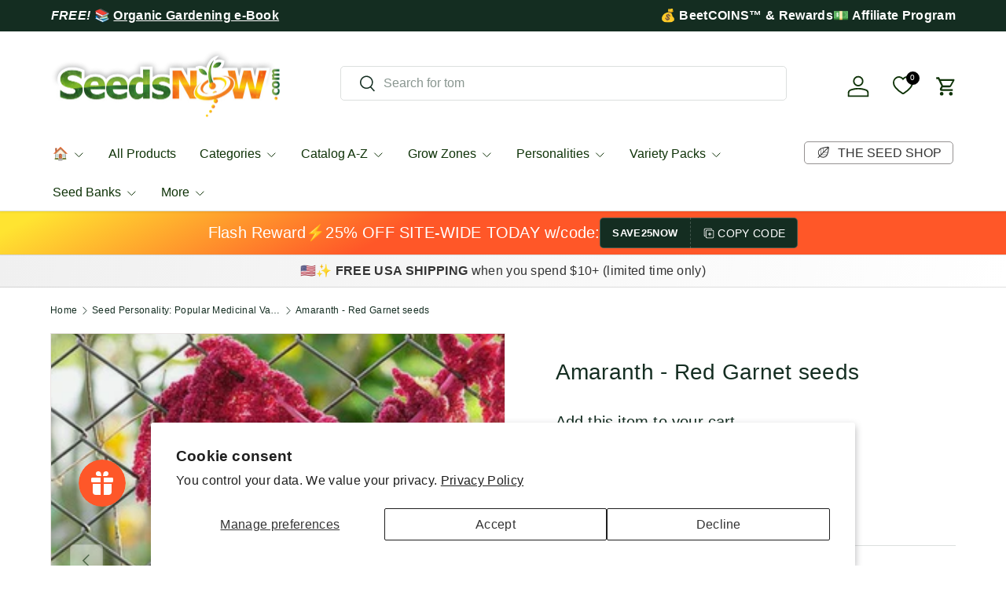

--- FILE ---
content_type: application/javascript; charset=utf-8
request_url: https://searchanise-ef84.kxcdn.com/preload_data.7E0P9i6s0G.js
body_size: 11307
content:
window.Searchanise.preloadedSuggestions=['tomato seeds','heirloom seeds','i\'m looking for','organic seeds','potato seeds','cucumber seeds','heirloom tomatoes','green beans','flower seeds','sweet potato','strawberry seeds','hot peppers','seed potatoes','hydroponic seeds','bell pepper','garlic bulbs','fall and winter seeds','broccoli sprouting seeds','tower garden seeds','looking for','cherry tomato','spinach seeds','fruit seeds','zucchini squash','swiss chard','carrot seeds','microgreen seeds','watermelon seeds','bok choy','bush beans','sprouting seeds','broccoli seeds','hot pepper seeds','sunflower seeds','onion seeds','summer squash','sweet corn','lemon grass','99 sampler pack','onion sets','perennial flowers','radish seeds','green onion','sugar snap peas','brussels sprouts','medicinal herbs','zone 9 seeds','lemon balm','romaine lettuce','broccoli sprouts','bell peppers','micro greens','jalapeno pepper','kale seeds','garlic seeds','collard greens','herb seeds','sweet peppers','asparagus seed','lavender seeds','rosemary seeds','cabbage seeds','zucchini seeds','zinnia seeds','seeds that grow best in zone 9','pumpkin seeds','cilantro seeds','calendula seeds','sampler packs','holy basil','non gmo seeds','container plants','determinate tomatoes','blueberry seed','winter seeds','tower garden seeds for indoors','eggplant seed','cauliflower seeds','sample seeds','cover crop','mint seeds','hydroponic tower garden seeds','cherry tomatoes','radish micro','winter squash','ground cherry','seeds for containers','vegetables seeds','tower garden','parsley seed','snow peas','edible flowers','organic heirloom','thyme seeds','roma tomato','sweet peas','cantaloupe seeds','mustard greens','shipping rate','strawberries bare root','organic non gmo seeds','corn seeds','hot pepper','butternut squash','spaghetti squash','fall seeds','seed bank','beefsteak tomato','okra seeds','sweet pepper','pepper seeds','celery seeds','seed starting soil pods','fall and winter seeds zone 7','wildflower mixes','sweet basil','yellow squash','scotch bonnet','alfalfa sprouts','cucamelon seeds','dill seeds','bitter melon','arugula seeds','marigold seeds','snap peas','garlic chives','sweet potato seeds','asparagus plants','grow zone 10','buttercrunch lettuce','leaf lettuce','ground cover','citronella seeds','vegetable seeds','green pepper','blueberry plants','san marzano','beet seeds','black berries','culinary herbs','banana pepper','pickling cucumbers','black beans','artichoke seeds','amaranth seeds','morning glory','basil seeds','determinate tomato seeds','chili pepper','cover crops','lemon tree','sampler pack','turnip greens','white sage','green onions','tiny tim','oregano italian','non gmo','peppermint seeds','egg plant','luffa gourd','seed pods','summer vegetable','asparagus crowns','lima beans','alfalfa seeds','grape seeds','flower nasturtium','echinacea seeds','wheat grass','cat grass','rainbow carrots','dwarf tomato','melon seeds','zone 7 seeds','lettuce seeds','poppy seeds','lettuce salad bowl','dandelion seeds','wild flowers','red pepper','bush bean','butterfly milkweed','microgreens seeds','sweet potatoes','green bean','red clover','kale sprouts','indeterminate tomato seeds','spinach tower garden','fall planting','seeds for tower garden','perennial herb','seed potato','nasturtium seeds','paste tomato','free seeds','tomatillo seeds','cayenne pepper','radish sprouts','lemon thyme','sample packs','wheat grass seeds','borage seeds','san marzano tomatoes','daikon radish','arugula roquette','pole bean','sun gold','poblano peppers','german chamomile','rose seeds','strawberry seed','turnip seeds','strawberry plants','acorn squash','red onion','free catalog','heirloom tomato','chinese cabbage','indoor plants','black eyed susan','seed starter','sweet pea','seedless watermelon','red bell pepper','container growing','fennel seeds','tiny tim tomato','watermelon radish','ghost pepper','blueberry seeds','perennial vegetables','variety packs','butter lettuce','grape tomato','potatoes seed','seed catalog','organic seed','beefsteak tomatoes','bay leaves','salad greens','99 seed packs','california poppy','catnip seeds','black krim','zone 6 seeds','new zealand spinach','easy to grow','calendula officinalis','tomatoes seeds','seed starting soil pellets','berry seeds','baby bok choy','luffa seeds','white clover','apple seeds','scarlet runner bean','mosquito repelling plants','rhubarb seeds','thai pepper','garden in a bag','mint peppermint','elephant garlic','sage seeds','yellow tomato','seeds that grow best in zone 10','green peppers','shade plants','fruit tree','mushroom seeds','sprouting jar','lemon cucumber','sugar snap','indoor garden','i\'m looking for flowers','rutabaga seeds','parsnip seeds','vine seeds','rainbow chard','99 cent seeds','succulent seeds','fava bean','serrano peppers','lemon mint','sugar baby watermelon','sunflowers seeds','mexican oregano','sweet alyssum','heat tolerant','mustard seeds','determinate tomato','crimson clover','petunia seeds','cherokee purple','scotch bonnet pepper','corn salad','sugar beets','bush cucumber','armenian cucumbers','shallot sets','tarragon seeds','yard long beans','edamame beans','kidney beans','seeds that grow best in zone 5','red cabbage','slicer tomato','sun gold tomato','baby spinach','all in one','medicinal seeds','tea garden seeds','creeping thyme','lemon basil','root vegetables','rhubarb plant','delicata squash','spearmint seeds','flower bulbs','summer savory','cow pea','chicken garden','chamomile roman','brussels sprouts seeds','garbanzo beans','seed vault','i\'m looking for garlic','english lavendar','honey dew melon','mosquito repellent','snake gourd','roma tomatoes','all seeds','full sun seeds','marigold crackerjack','tobacco seeds','bok choy seeds','asparagus seeds','scallion seeds','bunching onion','purslane seeds','heirloom herbs','string beans','yarrow seed','fenugreek seeds','grass seed','squash seeds','common chives','black beauty zucchini','purple full peas','curry leaves','ground cherry seeds','parsley dark green italian','long beans','perennial flower seeds','barley seed','all year round cauliflower','ghost pepper seeds','pepper habanero','sweet potato vine','san marzano tomato seeds','cosmos flower','bay leaves seeds','yellow beans','english cucumber','watercress seeds','cilantro coriander slow bolt','cilantro bag','soil pods','seed trays','homestead tomato','i\'m looking for corn','perrenial flowers','shasta daisy','lettuce all year','kale microgreens','zone 8 fall','milkweed seeds','greek oregano','seed tape','broccoli raab','butter beans','pepperoncini pepper','hyssop seed','spinach bloomsdale','birds eye pepper','purple carrots','yellow onion','best seeds for zone 5','iceberg lettuce','non gmo heirloom seeds','kentucky wonder','organic seed potatoes','zone 10 b','water cress','fava beans','buckwheat seeds','leek seeds','coriander seeds','bean sprouts','california wonder','organic fertilizers','citronella plant seeds','sweet onion','french marigold','my order','orange tree','blue lake','green beans bush','super sweet 100','asian greens','snow pea','cherry tomato seeds','contact us','organic garlic','bottle gourd','anaheim pepper','mixed nasturtiums','non-gmo seeds','cone flower','golden beets','lettuce mix','chick pea','sun choke','heirloom tomatoes seeds','variety pack','indoor seeds','anise hyssop','weed seeds','grape tomatoes','bok choi','annual flower seeds','tomato plants','oats seeds','cinnamon seeds','red lettuce','micro green seeds','sun sugar','fresno chili','kohlrabi seeds','water spinach','organic vegetable seeds','grow light','red potatoes','shipping to','purple potatoes','fever few','short day onion','cherokee purple tomato','i\'m looking for cucumbers','snapdragon seed','habenero pepper','brandywine heirloom tomato','sweet corn seeds','hard neck garlic','seed kit','strawberries seeds','soft neck garlic','bay seeds','banana peppers','herb mix','lacinato kale','sunflower sprout','seeds that grow best in zone 11','mini cucumbers','pumpkin small sugar','hummingbird butterfly scatter garden seed mix','turnip greens seeds','yellow pepper','zone 8 seeds','snap pea','cat nip','sprout seeds','mung bean sprouts','yellow pear','penny royal','black cherry tomato','sprouting lid','canning tomatoes','leafy greens','tomato seed','hardneck garlic','i\'m looking for carrots','sweet onions','winter peas','spring plants','wild bergamot','gardeners delight','lima bean','purple peas','bibb lettuce','armenian cucumber seeds','onion bulbs','detroit beets','rainbow swiss chard','early tomatoes','field peas','wildflower mix','soy been seeds','direct sow','quinoa seeds','for zucchini','green tea','red onions','green onion seeds','daily deals','bean bush','bunching onions','blue berries','fig seeds','dragon beans','lavender english','black pepper','rutgers tomato','evening primrose','full shade','green bell peppers','cold weather seeds','curry plant seed','black oil sunflower seeds','organic microgreens','shade flowers','jicama/mexican yam bean','i\'m looking for spinach','cabbage all season','live plants','bay leaves plant','salvia seeds','mega seed bank','black eyed','red russian kale','yukon gold','celery root','cumin seeds','seed starting','seed starter pods','i\'m looking for lettuce','chinese broccoli','collard green','heirloom vegetable seed for zone 6','fall and winter seeds zone 8','grow bags','little gem lettuce','grow guides','lemon grass seeds','mortgage lifter tomato','broccoli sprout seeds','wormwood herb seeds','wheatgrass seeds','purple coneflower','purple pepper','sweet peas flowers','golden rod','zone 4 seeds','drought tolerant','99 cent sampler','growing pots','best seeds for zone 5 and 6','gift card','runner beans','short day onions','passion seeds','milkweed perennial','echinacea purpurea','direct sow seeds','black bean','expanding seed starting soil pods','organic sprouting seeds','monarda bee balm','yellow pear tomato','hydroponic herb seeds','dwarf okra','spacemaster cucumber','edible chrysanthemum','morning glory seeds','luffa gourd seeds','onion set','red leaf lettuce','grape tomato seeds','purple potato','black beauty','wild flower','collards green','heirloom potatoes','french beans','barley grass seeds','cut flowers','cinnamon basil','arugula greens','lime seeds','planting calendar','companion planting','shallot seed','softneck garlic','winter rye','marjoram seeds','chocolate bell','dandelion green','seed storage','peach seeds','broccoli calabrese','shade tolerant','for strawberry','seedling trays','cat grass seeds','i\'m looking for broccoli sprouts','star anise','tomatoe seeds','sun flower','rosemary herb','pole beans','rewards page','amaranth red garnet','pineapple seeds','green chili','salad mix','i\'m looking for cilantro','lemon thyme seeds','fruits seed','tigerella tomato','broad beans','seeds for zone 9','onion seed','i\'m looking for beets','blue lake bean','bean seeds','mini peppers','mugwort seeds','mesclun mix','grow zones','chamomile german','tabasco pepper','fall flowers','heirloom seed zone 8','summer zone 9','jade bush bean','rattlesnake pole beans','sugar baby','romano beans','zinnia annual','cherry peppers','sungold seeds','forget me not','tansy seed','roses seeds','turnips seeds','container tomato','red potato','pea shoots','indian seeds','african daisy','southern peas','lemon seeds','basil genovese','orange horizon pepper','hybrid tomato seeds','okra dwarf','floradade tomato','rice seeds','cold hardy','coffee seeds','broccoli seeds for sprouting','carrot little fingers','deer resistant','bachelor buttons','beans bush','thai hot pepper seeds','medicinal herbs variety pack','tom thumb','red peppers','hairy vetch','apple seed','carolina seeds','cherry pepper','purple beans','boston pickling','snap dragon','dry beans','indoor herb garden','mushroom grow','heat tolerant lettuce','bean pole','burpless cucumber','french tarragon','i\'m looking for basil','potato seed','long bean','mary washington asparagus','chives garlic','zone 8 vegetables','grow lights','spring onions','armenian cucumber','raised beds','tomatoes heritage rainbow mix','green pepper seeds','green tea seeds','yukon gold potato','seeds that grow best in zone 12','cayenne red pepper','lentil seeds','jicama seeds','genovese basil','purple cauliflower','heirloom organic seeds','little gem','sugar peas','creole tomato','green leaf lettuce','tomato cherry','scatter garden','soy seeds','sage broadleaf','mung bean','broccoli sprouts seeds','seeds for sprouting','broccoli sprout','winter wheat','horseradish root','plant labels','clover sprouts','dill bouquet','calendula flower seeds','organic corn','red thyme','sweet pepper seeds','peppers seeds','curry leaves seeds','heat mat','african violet','bloomsdale spinach','flowers seeds','red romaine','giant pumpkin','seedless watermelon seeds','tomato roma','black cherry','edible flower','organic broccoli sprouting seeds','organic potatoes','hybrid seeds','fingerling potatoes','herbs zone 10','heirloom vegetable seeds','bush tomato','orange pepper','mr stripey','plum tomato','stringless pole beans','i\'m looking for sprouts','dwarf sunflower','seed club','seed pellets','black tomato','parsley seeds','dwarf tomatoes','organic heirloom seeds','orange hat','rio grande','all season','flower seed','baby spinach seeds','chili seeds','lemon balm seeds','fall and winter seeds zone 9','zone 7 seeds to plant in summer','early tomato','lettuce gourmet mix','lettuce all year round','i\'m looking for alfalfa','rio grande tomato','pie pumpkin','oxheart tomato','black berries seeds','i\'m looking for kale','sugar snap pea','scarlet runner','cubanelle peppers','garlic seed','order history','hydroponic lettuce','leeks seeds','epsom salt','ice plant','japanese cucumber','purple basil','seeds for zone 8','fruits seeds','buttercup squash','white sage seeds','carrot tendersweet','roma beans','indeterminate tomato','organic lettuce','fish pepper','habanero red','big jim','dinosaur kale','black krim tomato','plant markers','pickling cucumber','pear tomato','chocolate cherry tomatoes','heat tolerant tomato','winter savory','big beef','tatsoi mustard','bergamot seeds','honey rock cantaloupe','snake plant','horehound seed','sprout kit','milk weed','onion evergreen','snap beans','lime basil','italian green beans','big beef tomato','zone 7 seeds for fall and winter','pellets seeds','fairy tale','flax seeds','i\'m looking for oregano','daisy seeds','citronella plant','white onion','lovage seeds','dianthus seeds','tomatillo verde','lettuce romaine','green tomato','sweet william','black seeded simpson lettuce','seed banks','popcorn seed','japanese eggplant','money maker','organic tomato seeds','container vegetable seeds','bush squash','grow guide','onion transplants','winter crops','orange tomato','alfalfa cover crop seeds','mustard green','red bell peppers','baby\'s breath','yam seed\'s','purple beauty','zone 1 flowers','black pepper seeds','potting soil','nu mex twilight','italian parsley','bush cucumbers','asparagus beans','tom thumb lettuce','spring onion','butterfly weed','olive seeds','bush beans stringless','all in one seed kit','roma tomato seeds','ancho pepper','zone 10 seeds','crookneck squash','black eyed susan seeds','crimson sweet watermelon','radishes seeds','pimento pepper','pac choi','amino paste','angelica seeds','rice seed','russet potato','butterfly garden','sugar pumpkin','broccoli rapini','i\'m looking for mint','current tomato','coreopsis seeds','chili peppers','birdhouse gourd','micro green','seed starting soil','ground cover seeds','chocolate habanero','mortgage lifter','spring mix lettuce','heirloom tomato seeds','jade bean','fall garden','non hybrid','non gmo seed','chia seeds','cauliflower all-year-round','florida varieties','leek large american flag','basil cinnamon','kidney bean','book choy','bonnie\'s best','little marvel peas','aster flowers','bee balm','wax been','chrysanthemum columbine','fall variety','cosmos flowers','i\'m looking for tomato','tongue of fire beans','curry leaves plant seed','fall crops','firecracker pepper','kohlrabi vienna purple','carrots danvers','organic tomato','micro dwarf','paste tomatoes','rare seeds','fruit trees','deer resistant flowers','abe lincoln tomato','oregano seeds','i\'m looking for hydroponics','winter squash seeds','red beans','aster seeds','tomato determinate','st john','patio tomatoes','mint lemon','wild rice','marinade peppery','garbanzo seeds','scallop squash','zone 13 seeds','borlotti beans','epsom salt fertilizer','birds eye','ace 55 tomatoes','sweet basil seeds','fall seeds zone 8','violet seeds','onion red burgundy','lollo rossa','anise seeds','i\'m looking for swiss chard','love in a','hummingbird flowers','cat mint','seed sampler','organic potato','english peas','for nasturtium','yellow tomatoes','indeterminate tomatoes','seeds for fall planting','emerald giant','i\'m looking for tomatoes','cherokee purple tomato seeds','bean bush contender','chicory root','honey bee flowers','rudbeckia seeds','sweet grass','winter melon','toothaches plant','bush tomatoes','sub arctic','foxglove seeds','basil lemon','sweet 100 tomato','white pumpkin','ca wonder','shipping to canada','corn seed','purple broccoli','seed tray','tomato beefsteak','endive green curled','full sun','rhizobium bacteria','tendergreen bean','catalog for seedsnow','calabrese broccoli','i\'m looking for cucumber','companion plants','sugar ann peas','tiny tim tomatoes','hydroponic seeds kit','sweet potatoe','sorrel seeds','sampler seeds','cranberry beans','alyssum seeds','passion fruit','heirloom peppers','sweet marjoram','zinnia and again','blueberry highbush','saponaria aka soapwort','serrano seeds','rutabaga organic','grow zone','jubilee tomato','grow zone 6','zone 11 seeds','zone 9 easy to grows','all in one mega seed bank','winter garden','zone 9 fall','artichokes artichoke','black seeded simpson','bottle gourd seeds','edamame seeds','super hot peppers','french lavender','garden cress','check out','boston lettuce','everbearing cucumber','green zebra tomatoes','yellow onions','wildflower seeds','pea sprouts','i\'m looking for arugula','butter bean','grass seeds','chicken mix','holy basil seedsnow','pepper seed','rue seeds','gourd seeds','container vegetables','purple tomato','brussel sprout','lavander seeds','malaria dark','apple trees','hummingbird and butterfly','papaver seeds','save the bees','yellow watermelon','blue lake bush','tea tree','winter vegetables','green bell pepper','white corn','poblano pepper','thai peppers','butterhead lettuce','greek basil','homemade pickles','salad burnet','mixed greens','broccoli romanesco italia','i\'m looking for broccoli','curly kale','provider beans','purple cabbage','all year round','wildflowers fragrant flower scatter garden seed mix','organic rosemary seed','pest control','red clover seeds','popcorn corn','bonnie best','house plants','pineapple tomato seeds','ashley cucumber','i\'m looking for chives','babys breath','plum tomato seeds','egg tomato','cucumber marketer','huckleberry seeds','broccoli waltham','i\'m looking for seedlings','broccoli early purple','wing bean','licorice seeds','butterfly pea','hubbard squash','poblano seeds','butter beans seed','pepper california wonder','caraway seeds','california wonder sweet','noble giant spinach','sprouting lid for quart mason jar','seed planting calendar','winter lettuce','salad bowl','golden sunray','summer lettuce','spinach noble giant','pretty purple','seeds for zone 10','lettuce summer bibb','seed pod','shallot seeds','gai lan','mexican mint','tree seeds','oat grass','f1 seeds','disease resistant','marigolds seeds','i\'m looking for long purple eggplant','white sweet spanish onion','bush green beans','sea kale','asian seeds','sun flower seeds','grow zone 12','spotted bee balm','clemson spineless','free seed kit','royal burgundy bean','perennial herbs','kale blue curled scotch','sprout jar','mushroom plant','vegetable seeds for containers','mylar bags','squash acorn table queen','lambs ear','for shipping','99 seed sampler','waltham butternut','gherkin cucumber','dark green squash','sun flowers','slenderette bean','organic herbs','gardeners delight tomato seeds','all year lettuce','blanket flower','chrysanthemum maximum','radicchio classic red','bell pepper seeds','swiss chard rainbow','pet friendly','raised bed seeds','lupine from seeds','micro tom','radish beets','honeydew melon seeds','fall and winter seeds zone 6','johnny jump up','baby corn','autumn king','tomatoes determinate','cocozelle squash','seed variety packs','organic kale','grows well with tower garden','chinese celery','organic carrots','water melon','giant sunflower','black oil sunflower','i\'m looking for onion','legume seeds','pot seeds','tomato heirloom','zone 9 vegetable seeds','bush peas','fall zone 9','squash dark green','sweet tomato','hungarian pepper','onion short day','pea seeds','soy beans','soy been','i\'m looking for organic','atkinson tomato','planting zones','basil italian large leaf','santa fe grande','dog grass','snake beans','round zucchini','flax seed','late summer planting','soy bean','walla walla sweet','melon honey rock','pink eye purple full peas','mint pennyroyal','marion tomato','tabacco seeds','pepper sweet','garden tower','orange king','transplanting seedlings','grows well in containers','bak choi','tomato dwarf','non gmo barley seed','seed sampler packs','green peas','abe lincoln','ancho grande','jade green beans','kale premier','summer bibb','zone 3 seeds','jack be little','looking for seeds','strawberry roots','eggplant seeds','rue herb','money plant','safflower seeds','spaghetti squash seeds','sugar ann','water spinach seeds','barley grass','canning seeds','walla walla onion','evergreen onion','purple sweet potato','purple bean','mexican squash','bachelor button','blue flowers','head lettuce','baby greens','blue hubbard squash','runner bean','basil herb mix','ornamental peppers','container seeds','fall vegetable seeds','seed kits','capsicum pepper','chicory seeds','black tomatoes','cornflower seeds','hot weather seeds','organic broccoli seeds','basil mix','container tomatoes','sample pack','italian pepperoncini','mild peppers','flower nasturtiums','bhut jolokia','marinara seeds','creole tomato seed','looking for cilantro','tomato san marzano','salsa garden','radish champion','love in a mist','chantenay carrot','red spinach','daily deal','black root','miniature vegetables','sweet pea flowers','red bell pepper seeds','micro clover','cucumber marketmore','banana yellow','sparky marigolds','mini pepper','yolo wonder pepper','straight 8 cucumber','pineapple tomato','mexican tarragon','gift cards','chick peas','alpine strawberry seeds','sweet 100 cherry tomato','purple beauty pepper','best hydroponic','hydroponic systems','subtle cardamom','heirloom corn','space master cucumber','green zebra','perennial seeds','flower mix','garlic hard neck','cherry seeds','red burgundy onion','points use','elephant bulbs','celery-like tomato','organic potato seed','red hot cherry pepper','i\'m looking for clover','valerianella locusta','ash gourd','red acre cabbage','purple pea','pollinator seeds','little finger','rye cover crop','all vegetables seeds','lemon squash','spring mix','patio tomato','vegetables for hot weather','roman chamomile','pink brandywine','muncher cucumber','black beauty tomato','organic strawberry seeds organic','clover seeds','heirloom peas','allium globed','adzuki beans','contender beans','cilantro slow bolt','english lavender','pennyroyal mint','easy to grow indoors','coneflower scatter garden','seed garlic','fruit seed','sugar beet','yellow watermelon seeds','tropical seeds','lettuce winter density','i\'m looking for borage','wildflowers partial shade','national pickling','poppy seed','super sweet','austrian winter pea','mixed lettuce','planting guide','zone 8b','gourmet lettuce mix','long island brussel sprouts','hard-neck garlic','hot peppers seeds','wheat berries','pearl onion','strawberry seedsnow','jalapenos seeds','white flowers','heirloom beans','beans pole','fall flower seeds','bush cucumber seeds','peppers sweet','sub arctic plenty','grow zone 8','walla walla','i\'m looking for peppers','sweet mint','bay leaf','raised bed','collard morris heading','soapwort seeds','round de nice zucchini','grow zone 7','blue lake beans','all year','purple tiger','cascadia sugar snap','king edward potatoes','red amaranth','amino paste tomato','rattlesnake beans','how to grow sprouts','strawflower seeds','purple flowers','garlic soft neck','daisy family','zone 9 heirloom seeds','wheat seeds','honey dew','container gardening','planting pots','kidney beans seed','pa pa','i\'m looking for peas','rhizobium bacteria powder','vr moscow','herb sampler','hierloom seeds','sweet million tomato seeds','organic non gmo','kale red russian','big jim pepper','burgundy boston','organic basil','beneficial insect garden seed mix','eye bright','savoy cabbage','homestead seed bank','soil pellets','caribe tomato','fresno pepper','fast growing','morning seeds','licorice root','columbine seeds','i\'m looking for squash','epsom salts','green striped zebra tomato','i\'m looking for thyme','grow zone 11','tatsoi green','potatoes tubers','i\'m looking for asparagus','i\'ve looking for','non gmo organic seeds','pink tomato','green tomatoes','blue berry','house plant seeds','hybrid tomato','indian corn','french green beans','kohlrabi delicatesse blue','moon and stars','catmint seeds','all sweet watermelon','asparagus bean','purslane green','tea seeds','baby carrots','nu mex','chinese okra','viola tricolor','brandywine red','zone 8a','winter vegetable seeds','onion plants','survival seeds','lemon drop','jade beans','golden celery','basil leaf lettuce','shelling peas','butternut squash seed','how long do seeds last','cherry black','bee scatter garden','chioggia beet','mustard tatsoi tah tsai','lettuce little gem','sweet woodruff','spoon tomatoes','caserta squash','non gmo seeds for tower gardens','rainbow tomato','calabrese spinach','loose leaf lettuce','italian heirloom','boston pickling cucumber','yellow bean','sunflower sprouts','hot banana peppers','seed pods 100','cucamelon plants','carrots seeds','jack fruit seed','wild flowers pollinator','red okra','blue lake pole bean','cut flower','broad bean','gardener\'s delight','hungarian wax','golden berries','rabbit pack','cucumbers for making pickles','cucumber lemon','curly parsley','heirloom pumpkin seeds','herb kit','organic tomatoes','star fruit','yellow summer squash','perennial wildflowers','salvia perrenial','cucumber seed','purple kale','mint spearmint','organic soil','serrano pepper','grow bag','mountain mint','green chili peppers','self heal','white pumpkin seeds','oregon sugar pod','pepper emerald giant','yukon gold seed potatoes','heirloom lettuce','fava bean seeds','black radish','cherry chocolate tomato','small tomatoes','delphinium seeds','orange seeds','echinacea purpurea seeds','flat beans','amarillo yellow','ca wonder pepper','mosquito plant','banana seeds','marketmore cucumbers','stringless green beans','seeds for zone 12','pepperoncini seeds','shipping note','sauce tomatoes','fruit tree seeds','spring seeds','free ebook','autumn king carrot','perennial flower','fragrant flower','i\'m looking for pepper','habenero pepper seed','pepper hot','purple peppers','edible flowers for salads and decoration','seed starting pellets','siberian dwarf kale','i\'m looking for microgreens','white yarrow','casper eggplant','sampler packs starting at 0.99','endive broadleaf','fall winter seeds','green grape','wormwood plant seeds','organic spinach','tomato pineapple','beans seeds','winter pea','winter density lettuce','seeds that grow well in partial shade','marinade seeds','red kale','golden beet','lemon mint seeds','summer seeds','gold nugget','lebanese squash','cucumber muncher','i\'m looking for watermelon','snake gourd seeds','golden seal','cardoon artichoke thistle','lettuce romaine red','white beans','oat seeds','patio tomato seeds','red onion seeds','cool weather vegetables','everbearing strawberry','tomato homestead','candy onion','bells of','alyssum carpet of snow','sativa seeds','tongue of fire','short day','heritage seeds','field pea','calypso tomato','shade flowers seeds','seed sampler for vegetable','sweet wormwood','seed storage vaults','heirloom garlic','radish microgreens','organic non-gmo','cantaloupe seed','delicious tomatoes','citrus seeds','flowers good for bees','sweet tomatoes','winter flower seeds','sun gold cherry','turkish eggplant','italian basil','marigold sparky','zone 9 tomato','bloody butcher','blueberries seeds','onion bulb','cucumbers seeds','zone 9a','tendergreen burpless','easter egg radish','cover crop seeds','sprouts variety pack','vegetable seed','looking for garlic','flat leaf parsley','pea pods','all season cabbage','red romaine lettuce','organic onion sets','scarlet runner beans','squash black beauty','basil thai','purple viking','culinary herb pack','pumpkins seeds','garlic bulbs hard-neck','bonnie\'s best tomato','fall seeds for zone 9','beet detroit dark red','growing zones','berry plants','small sweet peppers','lemon tree seed','white icicle radish','best veggies for zone 5 and 6','heirloom carrots','sweet potato plants','winter plants','potatoe seeds','black peas','scarlet kale','pea sugar snap','when to plant','brandywine tomato','good king','fall planting guide','potting mix','winter flowers','wax bean','seed vaults','eggplant spinach','spinach new zealand','melons seed','white tomato','winter density','scotch bonnet seeds','pot marigold','cabbage michihili','garlic chive','gourmet lettuce','bush zucchini','green beans organic','organic broccoli','vegetable plants','luffa gourds','baby kale','pineapple sage','cushaw squash','chocolate cherry','eggplant blackbeauty','holland greens','tobacco plant','low acid tomatoes','organic cucumber','cranberry seeds','tokyo long white onion','mini bell pepper','orange horizon','dill mammoth','winter rye cover crop','big rainbow','ghost peppers','mason jar','mini cucumber','kentucky wonder white','cherry tomatoe','red pontiac','green chile','lemon cucumbers','champion radish','i\'m looking for sage','free seed','early potatoes','carrot seed tape','calendula flower','storing seeds','black seed','native plant seeds','seeds sample','sweet cherry tomatoes','heirloom vegetables','for cucamelon','zone 9 flowers','santa fe','garlic zone 10','small space','drought resistant','looking for citronella','vine squash','large tomatoes','tomato sampler','carrot seed','may pop','cinderella pumpkin','matador viking spinach','zinnias any','zone 4 shade','snow in summer','heirloom seeds zone 7','romanesco broccoli','piri piri','soil test','green bean seeds','chinese long beans','i\'m looking for beans','red beets','in a bag','honey squash','lettuce green ice','little marvel','hard neck','ace 55 tomato seeds','parsley root','salad green','sprouting seed','red carrots','money maker tomato','coconut husks','lupine seeds','cucumber bush','seeds to plant now','basil lime','tendersweet carrots','seeds that grow best in zone 7','i\'m looking for grow lights','jack o lantern','i\'m looking for broccoli seeds','sprouting kit','blue lake bush beans','lettuce seed','beet coins','primrose seeds','space master','yellow onion seeds','quick growing','cherry chocolate','plum seeds','green been','mesclun greens','purple passion','cucumber ashley','seed starting pods','lots seeds','grow pods','rapini broccoli','poblano pepper heirloom seeds','sprouting jar with lid','sampler zone 7','golden acre cabbage','romaine lettuce seeds','night shade','yellow zucchini','potatoes seeds','annual flowers','sweet bay','fall crop','all seed','purple cayenne','sugar pea','alpine strawberry','seedling heat mat','anaheim chili','summer vegetable seeds','asclepias tuberosa','mizuna mustard','borage grow guide','heirloom sampler packs','caloro pepper','i\'m looking for parsley','wax beans','crisp head lettuce','sugar beets seeds','four o\'clock','zones for growing','scarlet sage','vegetables that grow in pots','ginkgo biloba','victoria rhubarb','onions seeds','yellow cherry tomatoes','pimento peppers','onion white sweet spanish','butter crunch','white squash','medicinal herb','kale lacinato','long island cheese','yellow clover','mustard green seeds','organic herb seeds','seed planter','marrow squash','clemson spineless okra','plant food','i\'m looking for wheat','coriander mint','fennel herb','celery golden','chickpea seeds','lettuce salad bowl green','black diamond','marglobe supreme','bradley tomato','turnip green seeds','red leaf','sun sugar tomato','peppermint wild','radicchio seed','grow kit','cluster been','viola seeds','hydroponic tomato','mustard seed','pepper fresno chili','moon vine','going peppery','green bell pepper seeds','baby blue eyes','zone 10 hydroponic tower','beet greens','grain seeds','row cover','kale vates','insect repellent','watermelon seedless','onion barletta pearly white','chinese eggplant','bib lettuce','of cream','organic strawberry seeds','choy sum','plants for zone 13','i\'m looking for eggplant','lettuce buttercrunch','best seeds for zone 10','for sweet potato','bunny garden','lettuce leaf basil','nicotiana alata','cucumber everbearing','seed inoculate','forget me not seeds','vines flowers','banana melon','beets early wonder','tomato heritage rainbow mix','cold season crops','shungiku edible chrysanthemum','white dutch clover','oxheart tomatoes','dwarf seeds','fall vegetables','chinese lantern','sweet 100 tomatoes','wild carrot','sweet violet','sub arctic plenty tomato','lavendar seeds','urban garden','garden pots','heirloom pepper','perl grass','bee balm seeds','purple cherokee','squash winter','green ice','vinegar medicinal','celebrity tomato','basil dark opal','spaghetti squash bush','chive seeds','organic microgreen','coneflower echinacea','chile pepper','globe thistle','spinach america','purple tomatoes','pollinating flowers','white eggplant','italian garlic','lentil sprouts','baby romaine lettuce','snake plant seeds','what to plant now','lettuce basil','looking for squash','pea little marvel','vine ramp','cool season','herb variety pack','morning sprouts','thai basil','lady\'s fingers','eggplant onion','super sweet 100 seeds','winter crop','apple tree','italian beans','white cucumber','orange mint','herb garden','garden salsa pepper','wando pea','portulaca oleracea','non gmo corn','spring vegetables','pimento seeds','indoor vegetable garden','sensitive plant','starter pods','rose hip','heirloom carrot seed','win free seeds','broccoli microgreens','tomato variety pack','indoor plants seeds','bug repellent','small cucumbers','i\'m looking for herbs','lettuce iceberg','looking for pepper','sugarbaby watermelon','beet alphabetically','pepper variety pack','wildflower hummingbird and butterfly','looking for broccoli','summer vegetables','blue flax','san marzano tomato','english cucumber seed','great northern','manitoba tomato','spinach matador viking','summer pack','ca zone 10','expanding seed starting soil pods and pellets','seeds for 99','cone flowers','bare root','free gift','i\'m looking for onions','seed container','purple asparagus','succulent start','cherry white','low light','dragon seeds','heirloom spinach','winter seeds zone 9','i\'m looking for turnips','lemon cucumber seeds','seed mix','buckwheat seed','daffodil seedlings','tomato egg','zone 6 vegetables','four o\'clock seeds','anaheim peppers','snapdragon seeds','early spring','french bean','paris island cos','a to z','elephant plant','cucumber homemade pickles','transplant vegetables','provider green beans','looking for beans','progress no 9','zone 9b','baby breath','red tomato','ornamental pepper','grow zone 9','onion crimson forest','microgreens available','organic onion','snow peas seeds','german pink','sunflower microgreens','bantam corn','bulls blood','endive lettuce','siberian wallflower','beetroot seeds','cascadia pea','purple carrot','perrenial flowers 6','fall garden seeds','crimson sweet','watering can','golden zucchini','yellow bell pepper','hens and chicks','dragon fruit','green house','royal burgundy','bean contender','i\'m looking for fruit','how to grow spinach','red current','big max','about us','seed start','dent corn','broccoli seed','cucumber burpless','hungarian hot wax pepper','chervil seeds','cabbage bok choy','red bean','mini tomato','looking for seed','sweet banana pepper','african blue','large packs','all tomato seeds','seedless watermelons','baby cucumber','zone 6a','warm season crops','zone 7b','onion white lisbon','dwarf sweet basil','bitter cucumber','for zone 8','early season potatoes','straw flower','heritage rainbow mix','emerald giant pepper','walls walls','coffee plant','container flowers','sweet william seeds','cucumber pickling','japanese sweet','seeds that start with a z','chinese spinach','watercress sprouts','long day onion','shell beans','micro seeds','sample seed packs','german butterball potatoes','creole tomato seeds','green pea','for lavender','hydroponic tomatoes','fingerling potato','how to grow broccoli sprouts','seed planting cheat sheet','zone 7 or 8','purple tiger pepper','lemon basil seed','cantaloupe that','chocolate pepper','dwarf pepper','tomato tiny tim','queen ann','part shade','sprouts seeds','hyssop herb heirloom seeds','powdery peas','long purple eggplant','red clover sprouting seeds','basil seed','evergreen bunching','garden in bag','zone 10 flower seeds','waltham broccoli','medicinal herbs seeds','black cherry tomatoes','chamomile peppermint','cucumber spacemaster','kale siberian dwarf','rose bush','butter peas','growing guide','italian peppers','lollo bionda','red flowers','bean provider','beefsteak pink','seeds for zone 6','large red cherry pepper','winter cover crop','onion chives','for succulent','low growing','brussels sprout'];